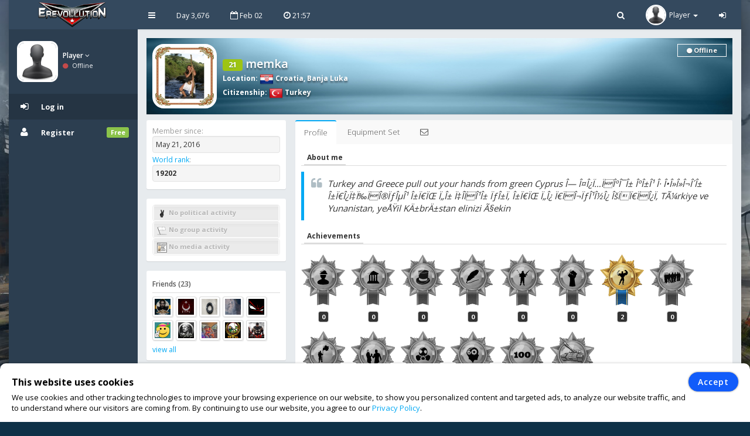

--- FILE ---
content_type: text/html; charset=UTF-8
request_url: https://www.erevollution.com/en/profile/35445
body_size: 8074
content:
<!DOCTYPE html>
<html lang="en-US" xml:lang="en-US" xmlns:fb="http://www.facebook.com/2008/fbml" xmlns:og="http://opengraphprotocol.org/schema/" xmlns="http://www.w3.org/1999/xhtml">
<head>
<meta charset="UTF-8">
<title>memka | eRevollution</title>
<meta http-equiv="X-UA-Compatible" content="IE=edge,chrome=1" />
<meta name="title" content="memka | eRevollution - Online Social Strategy Game" />
<meta name="description" content="Multiplayer strategy game that allows users to run the economy, conquer other nations, become a politician and rule a country,or liberate your country and start a resistance war." />
<meta name="keywords" content="strategy games,multiplayer games,online strategy games,free online multiplayer strategy game,gold,money,coin,free to play,game,multiplayer game,social game,mmog, eRevollution" />
<meta name="generator" content="Powered by eRevollution."/>
<meta name="robots" content="index, follow" />
<meta name="language" content="en" />
<meta name="author" content="eRevollution" />
<meta name="publisher" content="eRevollution" />
<meta name="copyright" content="eRevollution" />
<meta name="page-type" content="browser game, browsergame" />
<meta name="page-topic" content="browser game, strategy game, online game" />
<meta name="audience" content="all" />
<meta name="expires" content="never" />
<meta name="viewport" content="width=device-width, initial-scale=1.0" />
<meta itemprop="name" content="eRevollution | Online Social Strategy Game" />
<meta itemprop="description" content="Multiplayer strategy game that allows users to run the economy, conquer other nations, become a politician and rule a country,or liberate your country and start a resistance war." />
<meta itemprop="image" content="/public/img/logo.png" />
<meta property="og:title" content="memka | eRevollution" />
<meta property="og:site_name" content="eRevollution" />
<meta property="og:type" content="website" />
<meta property="og:url" content="https://www.erevollution.com/en/profile/35445" />
<meta property="og:image" content="https://www.erevollution.com/en/api/image/35445/memka" />
<meta property="og:description" content="Turkey and Greece pull out your hands from green Cyprus
Î— Î¤Î¿Ï…ÏÎºÎ¯Î± ÎºÎ±Î¹ Î· Î•Î»Î»Î¬Î´Î± Î±Ï€Î¿Ï‡Ï‰ÏÎ®ÏƒÎµÎ¹ Î±Ï€ÏŒ Ï„Î± Ï‡Î­ÏÎ¹Î± ÏƒÎ±Ï‚ Î±Ï€ÏŒ Ï„Î¿ Ï€ÏÎ¬ÏƒÎ¹Î½Î¿ ÎšÏÏ€ÏÎ¿Ï‚
TÃ¼rkiye ve Yunanistan, yeÅŸil KÄ±brÄ±stan elinizi Ã§ekin" />
<meta property="og:determiner" content="the" />
<meta property="og:locale" content="en_GB" />
<meta property="fb:app_id" content="133565423687770" />

<script type="text/javascript" src="/public/js/jquery-1.11.2.min.js"></script>
<script type="text/javascript" src="/public/js/jquery.countdown.js" defer></script>

<link rel="stylesheet" type="text/css" href="/public/css/bootstrap/bootstrap.min.css" />
<link rel="stylesheet" type="text/css" href="/public/css/libs/font-awesome.css" />
<link rel="stylesheet" type="text/css" href="/public/css/compiled/game42.css" />
<link rel="stylesheet" type="text/css" href="/public/css/app.css" />

<link type="image/x-icon" href="/public/img/favicon.png" rel="shortcut icon" />
<link rel="manifest" href="/public/manifest.json">

<link href='//fonts.googleapis.com/css?family=Open+Sans:400,600,700,300' rel='stylesheet' type='text/css'>

<!--[if lt IE 9]>
    <script src="/public/js/html5shiv.js"></script>
    <script src="/public/js/respond.min.js"></script>
<![endif]-->




</head>
<body class="pace-done boxed-layout">

<div id="vCookie" style="display: none; position: fixed;bottom: 0;left: 0;width: 100%;padding: 15px 110px 15px 20px;border-radius: 10px;border-bottom-left-radius: 0;border-bottom-right-radius: 0;box-sizing: border-box;background-color: #fff;box-shadow: 0 1px 5px rgba(0, 0, 0, 0.35);font-family: inherit;color: #000;z-index: 999997;"><div style="font-family: inherit;font-weight: bold;font-size: 16px;line-height: 34px;">This website uses cookies</div><p style="margin: 0;font-size: 13px;text-align: justify;">We use cookies and other tracking technologies to improve your browsing experience on our website, to show you personalized content and targeted ads, to analyze our website traffic, and to understand where our visitors are coming from. By continuing to use our website, you agree to our <a href="https://www.erevollution.com/en/privacy-policy">Privacy Policy</a>.</p><div style="position: absolute; top: 15px; right: 20px;"><button id="vCookieAccept" style="padding: 6px 15px;border-radius: 20px;color:#ffffff;background:#115cfa;border: 1px solid #115cfa;box-shadow: 0px 0px 3px rgba(0, 0, 0, 0.5);font-weight: 600; letter-spacing: 1px;" type="button">Accept</button></div></div><script type="text/javascript">
jQuery(document).ready(function() {

var objCookie = {};

function getLocalStorageCookie() {
    var sJSON = localStorage.getItem("eCookie");
    objCookie = JSON.parse(sJSON);
    if(typeof objCookie !== 'object' || objCookie == null){
        objCookie = {};
    }
    return objCookie;
}

function setLocalStorageCookie() {
    var sJSON = JSON.stringify(objCookie);
    localStorage.setItem("eCookie", sJSON);
}

function vCookie() {
    objCookie = getLocalStorageCookie();
    if(objCookie.hasOwnProperty('Accept') && objCookie.Accept == 1){
        jQuery("#vCookie").css("display", "none");
    }else{
        jQuery("#vCookie").css("display", "block");
    }
    console.log(objCookie);
}
vCookie();

jQuery(document).on('click', '#vCookieAccept', function(){
    objCookie = getLocalStorageCookie();
    objCookie.ID = 1;
    objCookie.Name = "Cookie";
    objCookie.Accept = 1;
    setLocalStorageCookie();
 
    vCookie();
    return false;
});

});
</script>

<script type="text/javascript">
var vSettings = {};

function getLocalStorageSettings() {
    var sJSON = localStorage.getItem("vSettings");
    vSettings = JSON.parse(sJSON);
    if(typeof vSettings !== 'object' || vSettings === null){
        vSettings = {};
    }
    return vSettings;
}

function setLocalStorageSettings() {
    var sJSON = JSON.stringify(vSettings);
    localStorage.setItem("vSettings", sJSON);
}

function vGetSettings(key) {
    vSettings = getLocalStorageSettings();
    if(vSettings.hasOwnProperty(key)){
        return vSettings[key];
    }else{
        return null;
    }
}

function vSetSettings(key, value) {
    vSettings = getLocalStorageSettings();
    vSettings[key] = value;
    setLocalStorageSettings();
}
</script>

<div id="theme-wrapper">
    <header class="navbar" id="header-navbar">
        <div class="container">
            <a id="logo" class="navbar-brand vs180" href="https://www.erevollution.com/en/index">
                                <img src="/public/img/logo.png" alt="eRevollution" class="normal-logo logo-white vs181"/>
                <img src="/public/img/logo.png" alt="eRevollution" class="normal-logo logo-black vs181"/>
                <img src="/public/img/logo.png" alt="eRevollution" class="small-logo hidden-xs hidden-sm hidden vs181"/>
            </a>
            
            <div class="clearfix">
                <button class="navbar-toggle" data-target=".navbar-ex1-collapse" data-toggle="collapse" type="button">
                    <span class="sr-only">Toggle navigation</span>
                    <span class="fa fa-bars"></span>
                </button>
		
                                <div class="nav-no-collapse navbar-left pull-left hidden-sm hidden-xs">
                    <ul class="nav navbar-nav pull-left">
                        <li><a class="btn" id="make-small-nav"><i class="fa fa-bars"></i></a></li>
                        <li><a class="btn" href="#">Day 3,676</a></li>
                        <li><a class="btn" href="#"><i class="fa fa-calendar-o"></i> Feb 02</a></li>
                        <li>
                            <a class="btn" href="#"><i class="fa fa-clock-o"></i> <span id="game-time">21:57</span></a>
                            <script type="text/javascript">
                            var serverdate = new Date('February 02, 2026 21:57:16');
                            function padlength(what){
                                var output = (what.toString().length==1)? "0"+what : what;
                                return output;
                            }
                            function displaytime(){
                                serverdate.setSeconds(serverdate.getSeconds()+60);
                                //var timestring=""+padlength(serverdate.getHours())+":"+padlength(serverdate.getMinutes())+":"+padlength(serverdate.getSeconds())+"";
                                var timestring=""+padlength(serverdate.getHours())+":"+padlength(serverdate.getMinutes())+"";
                                document.getElementById("game-time").innerHTML=" "+timestring;
                            }
                            window.onload=function(){
                                setInterval("displaytime()", 60000);
                            }
                            </script>
                        </li>
                    </ul>
                </div>
				
                <div class="nav-no-collapse pull-right" id="header-nav">
                    <ul class="nav navbar-nav pull-right">
                        <li class="mobile-search">
                            <a class="btn"><i class="fa fa-search"></i></a>			
                            <div class="drowdown-search">
                                <form role="search" action="https://www.erevollution.com/en/search" enctype="multipart/form-data" method="post">
                                    <div class="form-group">
                                        <input name="searchword" type="text" class="form-control" placeholder="Search for someone">
                                        <i class="fa fa-search nav-search-icon"></i>
                                    </div>
                                </form>
                            </div>			
                        </li>
                        <li class="dropdown profile-dropdown">
                            <a href="https://www.erevollution.com/en/login">
                                <img src="/public/upload/citizen/0.jpg" alt="" />
                                <span class="hidden-xs">Player</span> <b class="caret"></b>
                            </a>
                        </li>
			<li class="hidden-xxs"><a class="btn" href="https://www.erevollution.com/en/login"><i class="fa fa-sign-in"></i></a></li>
                    </ul>
                </div>
                            </div>
        </div>
    </header>
    
    <div id="page-wrapper" class="container">
        <div class="row">
            <div id="nav-col">
                                <section id="col-left" class="col-left-nano">
                    <div id="col-left-inner" class="col-left-nano-content">
                        <div id="user-left-box" class="clearfix hidden-sm hidden-xs dropdown profile2-dropdown">
                            <img src="/public/upload/citizen/0.jpg" alt="" />
                            <div class="user-box">
                                <span class="name">
                                    <a href="https://www.erevollution.com/en/login">Player <i class="fa fa-angle-down"></i></a>
				</span>
				<span class="status">
                                    <i class="fa fa-circle" style="color: #C34A4A;"></i> Offline				</span>
                            </div>
			</div>
			<div class="collapse navbar-collapse navbar-ex1-collapse" id="sidebar-nav">	
                            <ul class="nav nav-pills nav-stacked">
				<li class="nav-header nav-header-first hidden-sm hidden-xs"></li>
				<li class="active"><a href="https://www.erevollution.com/en/login"><i class="fa fa-sign-in"></i><span>Log in</span></a></li>
				<li><a href="https://www.erevollution.com/en/register/1"><i class="fa fa-user"></i><span>Register</span><span class="label label-success pull-right">Free</span></a></li>
                            </ul>
			</div>
                    </div>
		</section>
                		<div id="nav-col-submenu"></div>
                                
            </div>
            <div id="content-wrapper"><div class="row"><div class="col-lg-12" style="min-height: 1200px;"><div class="vsAlert">
<div class="vs327" style="background-image: url('/public/upload/citizen-cover/0.jpg');">
<a href="https://www.erevollution.com/en/profile/35445"><img class="vs327-1" src="/public/upload/citizen/35445.jpg" width="100" height="100" alt=""></a>
<h4 class="vs327-2 vs194"><span class="label label-success vs623" data-toggle="tooltip" data-html="true" data-placement="top" data-original-title="Experience Level">21</span> memka</h4>
<div class="vs327-3 vs194">
    <strong>Location</strong>: <a class="vs192" href="https://www.erevollution.com/en/country/society/16/Croatia"><img class="vs106" src="/public/game/flags/shiny/24/Croatia.png" width="24" height="24" alt=""> Croatia</a>, <a class="vs192" href="https://www.erevollution.com/en/country/region/16/Croatia/46/Banja-Luka">Banja Luka</a><br><strong>Citizenship</strong>: <a class="vs192" href="https://www.erevollution.com/en/country/society/68/Turkey"><img class="vs106" src="/public/game/flags/shiny/24/Turkey.png" width="24" height="24" alt=""> Turkey</a><div class="vs327-4 vs623-4"><span class="vs328 vs623-1"><i class="fa fa-circle vs623-3"></i> Offline</span></div></div>
</div>
<div class="row">
    <div class="col-lg-12" style="min-height: 1200px;">
    <div class="row ng-scope" id="user-profile">
        <div class="col-lg-3 col-md-4 col-sm-4">
                        <div class="main-box clearfix vs623-6">
                <ul class="fa-ul" style="margin: 0;">
                    <li class="vs156"><span class="vs157">Member since:</span><div class="vs623-12"> May 21, 2016</div></li>
                    <li class="vs156"><span class="vs157"><a href="https://www.erevollution.com/en/rankings/0/1/1">World rank</a>:</span><div class="vs623-12"><strong>19202</strong></div></li>
                </ul>
            </div>
            <div class="main-box clearfix vs623-6">
                <ul class="fa-ul" style="margin: 0;">
                    <li class="vs158 vs194"><h4 class="vs159 vs161"><img class="vs160" src="/public/game/icons/no_political_activity.png" alt=""> No political activity</h4></li><li class="vs158 vs194"><h4 class="vs159 vs161"><img class="vs160" src="/public/game/icons/no_mu.png" alt=""> No group activity</h4></li><li class="vs158 vs194"><h4 class="vs159 vs161"><img class="vs160" src="/public/game/icons/no_media_activity.png" alt=""> No media activity</h4></li>                </ul>
            </div>
            <div class="main-box clearfix vs623-6">
                <h5 class="vs623-7">Friends (23)</h5>
                <a href="https://www.erevollution.com/en/profile/9664"><img class="vs623-8" src="/public/upload/citizen/9664.jpg" alt=""></a><a href="https://www.erevollution.com/en/profile/9444"><img class="vs623-8" src="/public/upload/citizen/9444.jpg" alt=""></a><a href="https://www.erevollution.com/en/profile/6019"><img class="vs623-8" src="/public/upload/citizen/6019.jpg" alt=""></a><a href="https://www.erevollution.com/en/profile/824"><img class="vs623-8" src="/public/upload/citizen/824.jpg" alt=""></a><a href="https://www.erevollution.com/en/profile/8024"><img class="vs623-8" src="/public/upload/citizen/8024.jpg" alt=""></a><a href="https://www.erevollution.com/en/profile/4843"><img class="vs623-8" src="/public/upload/citizen/4843.jpg" alt=""></a><a href="https://www.erevollution.com/en/profile/7026"><img class="vs623-8" src="/public/upload/citizen/7026.jpg" alt=""></a><a href="https://www.erevollution.com/en/profile/2210"><img class="vs623-8" src="/public/upload/citizen/2210.jpg" alt=""></a><a href="https://www.erevollution.com/en/profile/1226"><img class="vs623-8" src="/public/upload/citizen/1226.jpg" alt=""></a><a href="https://www.erevollution.com/en/profile/6272"><img class="vs623-8" src="/public/upload/citizen/6272.jpg" alt=""></a>                <div class="clearfix"></div>
                <a class="vs623-9" href="javascript:;" data-toggle="modal" data-target="#friends">view all</a>
            </div>
            
    <div id="friends" class="modal fade" tabindex="-1" role="dialog" style="background: rgba(0, 0, 0, 0.6);">
        <div class="modal-dialog" style="margin-top: 65px;">
            <div class="modal-content">
                <div class="modal-header vs602 vs602-3 ">
                    <button class="close vs602-1" type="button" aria-label="Close" data-dismiss="modal"><span aria-hidden="true">×</span></button>
                    <h4 class="modal-title">Friends (23)</h4>
                    
                </div>
                
                <div class="modal-body vs602-4 clearfix "><div class="vs602-8"><div class="vs602-9"><div class="alert alert-info"><i class="fa fa-info-circle fa-fw fa-lg"></i> The citizens you have invited bring you a 10% bonus from all the Gold they get from game - achievements, level ups or Gold and Coin purchases!</div><ul class="widget-users row"><li class="col-md-4" style="height: 82px;"><a class="pull-left" href="https://www.erevollution.com/en/profile/9664"><img class="vs623-10" src="/public/upload/citizen/9664.jpg" width="50" height="50" style="height: 50px !important;" alt=""></a><div class="vs623-11"><a href="https://www.erevollution.com/en/profile/9664">Baba Voss</a><br> <a href="https://www.erevollution.com/en/messages/compose/9664"><img src="/public/game/icons/send_message.gif" width="20" height="15"></a></div></li><li class="col-md-4" style="height: 82px;"><a class="pull-left" href="https://www.erevollution.com/en/profile/9444"><img class="vs623-10" src="/public/upload/citizen/9444.jpg" width="50" height="50" style="height: 50px !important;" alt=""></a><div class="vs623-11"><a href="https://www.erevollution.com/en/profile/9444">MoRiNKuShi</a><br> <a href="https://www.erevollution.com/en/messages/compose/9444"><img src="/public/game/icons/send_message.gif" width="20" height="15"></a></div></li><li class="col-md-4" style="height: 82px;"><a class="pull-left" href="https://www.erevollution.com/en/profile/6019"><img class="vs623-10" src="/public/upload/citizen/6019.jpg" width="50" height="50" style="height: 50px !important;" alt=""></a><div class="vs623-11"><a href="https://www.erevollution.com/en/profile/6019">F16 Fighter</a><br> <a href="https://www.erevollution.com/en/messages/compose/6019"><img src="/public/game/icons/send_message.gif" width="20" height="15"></a></div></li><li class="col-md-4" style="height: 82px;"><a class="pull-left" href="https://www.erevollution.com/en/profile/824"><img class="vs623-10" src="/public/upload/citizen/824.jpg" width="50" height="50" style="height: 50px !important;" alt=""></a><div class="vs623-11"><a href="https://www.erevollution.com/en/profile/824">NicKs GEon</a><br> <a href="https://www.erevollution.com/en/messages/compose/824"><img src="/public/game/icons/send_message.gif" width="20" height="15"></a></div></li><li class="col-md-4" style="height: 82px;"><a class="pull-left" href="https://www.erevollution.com/en/profile/8024"><img class="vs623-10" src="/public/upload/citizen/8024.jpg" width="50" height="50" style="height: 50px !important;" alt=""></a><div class="vs623-11"><a href="https://www.erevollution.com/en/profile/8024">MlraclE</a><br> <a href="https://www.erevollution.com/en/messages/compose/8024"><img src="/public/game/icons/send_message.gif" width="20" height="15"></a></div></li><li class="col-md-4" style="height: 82px;"><a class="pull-left" href="https://www.erevollution.com/en/profile/4843"><img class="vs623-10" src="/public/upload/citizen/4843.jpg" width="50" height="50" style="height: 50px !important;" alt=""></a><div class="vs623-11"><a href="https://www.erevollution.com/en/profile/4843">gerusan</a><br> <a href="https://www.erevollution.com/en/messages/compose/4843"><img src="/public/game/icons/send_message.gif" width="20" height="15"></a></div></li><li class="col-md-4" style="height: 82px;"><a class="pull-left" href="https://www.erevollution.com/en/profile/7026"><img class="vs623-10" src="/public/upload/citizen/7026.jpg" width="50" height="50" style="height: 50px !important;" alt=""></a><div class="vs623-11"><a href="https://www.erevollution.com/en/profile/7026">Hanibal</a><br> <a href="https://www.erevollution.com/en/messages/compose/7026"><img src="/public/game/icons/send_message.gif" width="20" height="15"></a></div></li><li class="col-md-4" style="height: 82px;"><a class="pull-left" href="https://www.erevollution.com/en/profile/2210"><img class="vs623-10" src="/public/upload/citizen/2210.jpg" width="50" height="50" style="height: 50px !important;" alt=""></a><div class="vs623-11"><a href="https://www.erevollution.com/en/profile/2210">Macedonian lion</a><br> <a href="https://www.erevollution.com/en/messages/compose/2210"><img src="/public/game/icons/send_message.gif" width="20" height="15"></a></div></li><li class="col-md-4" style="height: 82px;"><a class="pull-left" href="https://www.erevollution.com/en/profile/1226"><img class="vs623-10" src="/public/upload/citizen/1226.jpg" width="50" height="50" style="height: 50px !important;" alt=""></a><div class="vs623-11"><a href="https://www.erevollution.com/en/profile/1226">Dante</a><br> <a href="https://www.erevollution.com/en/messages/compose/1226"><img src="/public/game/icons/send_message.gif" width="20" height="15"></a></div></li><li class="col-md-4" style="height: 82px;"><a class="pull-left" href="https://www.erevollution.com/en/profile/6272"><img class="vs623-10" src="/public/upload/citizen/6272.jpg" width="50" height="50" style="height: 50px !important;" alt=""></a><div class="vs623-11"><a href="https://www.erevollution.com/en/profile/6272">Qurcader</a><br> <a href="https://www.erevollution.com/en/messages/compose/6272"><img src="/public/game/icons/send_message.gif" width="20" height="15"></a></div></li><li class="col-md-4" style="height: 82px;"><a class="pull-left" href="https://www.erevollution.com/en/profile/16895"><img class="vs623-10" src="/public/upload/citizen/16895.jpg" width="50" height="50" style="height: 50px !important;" alt=""></a><div class="vs623-11"><a href="https://www.erevollution.com/en/profile/16895">Death Angel Azriel</a><br> <a href="https://www.erevollution.com/en/messages/compose/16895"><img src="/public/game/icons/send_message.gif" width="20" height="15"></a></div></li><li class="col-md-4" style="height: 82px;"><a class="pull-left" href="https://www.erevollution.com/en/profile/59913"><img class="vs623-10" src="/public/upload/citizen/59913.jpg" width="50" height="50" style="height: 50px !important;" alt=""></a><div class="vs623-11"><a href="https://www.erevollution.com/en/profile/59913">Riyan BG</a><br> <a href="https://www.erevollution.com/en/messages/compose/59913"><img src="/public/game/icons/send_message.gif" width="20" height="15"></a></div></li><li class="col-md-4" style="height: 82px;"><a class="pull-left" href="https://www.erevollution.com/en/profile/42459"><img class="vs623-10" src="/public/upload/citizen/42459.jpg" width="50" height="50" style="height: 50px !important;" alt=""></a><div class="vs623-11"><a href="https://www.erevollution.com/en/profile/42459">Romeo of AJ</a><br> <a href="https://www.erevollution.com/en/messages/compose/42459"><img src="/public/game/icons/send_message.gif" width="20" height="15"></a></div></li><li class="col-md-4" style="height: 82px;"><a class="pull-left" href="https://www.erevollution.com/en/profile/68736"><img class="vs623-10" src="/public/upload/citizen/68736.jpg" width="50" height="50" style="height: 50px !important;" alt=""></a><div class="vs623-11"><a href="https://www.erevollution.com/en/profile/68736">Hassan9170</a><br> <a href="https://www.erevollution.com/en/messages/compose/68736"><img src="/public/game/icons/send_message.gif" width="20" height="15"></a></div></li><li class="col-md-4" style="height: 82px;"><a class="pull-left" href="https://www.erevollution.com/en/profile/17980"><img class="vs623-10" src="/public/upload/citizen/17980.jpg" width="50" height="50" style="height: 50px !important;" alt=""></a><div class="vs623-11"><a href="https://www.erevollution.com/en/profile/17980">knightclown</a><br> <a href="https://www.erevollution.com/en/messages/compose/17980"><img src="/public/game/icons/send_message.gif" width="20" height="15"></a></div></li><li class="col-md-4" style="height: 82px;"><a class="pull-left" href="https://www.erevollution.com/en/profile/6051"><img class="vs623-10" src="/public/upload/citizen/6051.jpg" width="50" height="50" style="height: 50px !important;" alt=""></a><div class="vs623-11"><a href="https://www.erevollution.com/en/profile/6051">asti</a><br> <a href="https://www.erevollution.com/en/messages/compose/6051"><img src="/public/game/icons/send_message.gif" width="20" height="15"></a></div></li><li class="col-md-4" style="height: 82px;"><a class="pull-left" href="https://www.erevollution.com/en/profile/13140"><img class="vs623-10" src="/public/upload/citizen/13140.jpg" width="50" height="50" style="height: 50px !important;" alt=""></a><div class="vs623-11"><a href="https://www.erevollution.com/en/profile/13140">HeeHoo</a><br> <a href="https://www.erevollution.com/en/messages/compose/13140"><img src="/public/game/icons/send_message.gif" width="20" height="15"></a></div></li><li class="col-md-4" style="height: 82px;"><a class="pull-left" href="https://www.erevollution.com/en/profile/7480"><img class="vs623-10" src="/public/upload/citizen/7480.jpg" width="50" height="50" style="height: 50px !important;" alt=""></a><div class="vs623-11"><a href="https://www.erevollution.com/en/profile/7480">inteI</a><br> <a href="https://www.erevollution.com/en/messages/compose/7480"><img src="/public/game/icons/send_message.gif" width="20" height="15"></a></div></li><li class="col-md-4" style="height: 82px;"><a class="pull-left" href="https://www.erevollution.com/en/profile/25948"><img class="vs623-10" src="/public/upload/citizen/25948.jpg" width="50" height="50" style="height: 50px !important;" alt=""></a><div class="vs623-11"><a href="https://www.erevollution.com/en/profile/25948">ZE BUNDA</a><br> <a href="https://www.erevollution.com/en/messages/compose/25948"><img src="/public/game/icons/send_message.gif" width="20" height="15"></a></div></li><li class="col-md-4" style="height: 82px;"><a class="pull-left" href="https://www.erevollution.com/en/profile/4412"><img class="vs623-10" src="/public/upload/citizen/4412.jpg" width="50" height="50" style="height: 50px !important;" alt=""></a><div class="vs623-11"><a href="https://www.erevollution.com/en/profile/4412">Sultan Haydar Bas</a><br> <a href="https://www.erevollution.com/en/messages/compose/4412"><img src="/public/game/icons/send_message.gif" width="20" height="15"></a></div></li><li class="col-md-4" style="height: 82px;"><a class="pull-left" href="https://www.erevollution.com/en/profile/65220"><img class="vs623-10" src="/public/upload/citizen/65220.jpg" width="50" height="50" style="height: 50px !important;" alt=""></a><div class="vs623-11"><a href="https://www.erevollution.com/en/profile/65220">Dayakz</a><br> <a href="https://www.erevollution.com/en/messages/compose/65220"><img src="/public/game/icons/send_message.gif" width="20" height="15"></a></div></li><li class="col-md-4" style="height: 82px;"><a class="pull-left" href="https://www.erevollution.com/en/profile/67814"><img class="vs623-10" src="/public/upload/citizen/67814.jpg" width="50" height="50" style="height: 50px !important;" alt=""></a><div class="vs623-11"><a href="https://www.erevollution.com/en/profile/67814">qeesha</a><br> <a href="https://www.erevollution.com/en/messages/compose/67814"><img src="/public/game/icons/send_message.gif" width="20" height="15"></a></div></li><li class="col-md-4" style="height: 82px;"><a class="pull-left" href="https://www.erevollution.com/en/profile/64134"><img class="vs623-10" src="/public/upload/citizen/64134.jpg" width="50" height="50" style="height: 50px !important;" alt=""></a><div class="vs623-11"><a href="https://www.erevollution.com/en/profile/64134">Zickler</a><br> <a href="https://www.erevollution.com/en/messages/compose/64134"><img src="/public/game/icons/send_message.gif" width="20" height="15"></a></div></li></ul></div></div></div>
                
                
            </div>
        </div>
    </div>
                        </div>
        <div class="col-lg-9 col-md-8 col-sm-8">
            <div class="main-box clearfix">
                <div class="tabs-wrapper profile-tabs">
                    <ul class="nav nav-tabs">
                        <li class="vs623-14 active"><a href="#tab-1" data-target="#tab-1" data-toggle="tab">Profile</a></li>
                        <li class="vs623-14"><a href="javascript:;" data-toggle="modal" data-target="#equipment">Equipment Set</a></li>
                        <li class="vs623-14" data-toggle="tooltip" data-html="true" data-placement="top" data-original-title="Send message"><a href="https://www.erevollution.com/en/messages/compose/35445"><i class="fa fa-envelope-o"></i></a></li>
                    </ul>
                    <div class="tab-content">
                        <div class="tab-pane fade in active" id="tab-1">
                                                        <h3 class="vs623-15"><span>About me</span></h3>
                            <blockquote><p class="vs327-9">Turkey and Greece pull out your hands from green Cyprus
Î— Î¤Î¿Ï…ÏÎºÎ¯Î± ÎºÎ±Î¹ Î· Î•Î»Î»Î¬Î´Î± Î±Ï€Î¿Ï‡Ï‰ÏÎ®ÏƒÎµÎ¹ Î±Ï€ÏŒ Ï„Î± Ï‡Î­ÏÎ¹Î± ÏƒÎ±Ï‚ Î±Ï€ÏŒ Ï„Î¿ Ï€ÏÎ¬ÏƒÎ¹Î½Î¿ ÎšÏÏ€ÏÎ¿Ï‚
TÃ¼rkiye ve Yunanistan, yeÅŸil KÄ±brÄ±stan elinizi Ã§ekin</p></blockquote>
                                                        <h3 class="vs623-15"><span>Achievements</span></h3>
                            <div class="vs163"><img src="/public/game/achievements/achievement_2_off.png" width="51" height="71" alt="" data-container="body" data-toggle="popover" data-placement="top" title="Hard Worker" data-content="Worked for 30 days."><div class="vs163-1">0</div></div><div class="vs163"><img src="/public/game/achievements/achievement_3_off.png" width="51" height="71" alt="" data-container="body" data-toggle="popover" data-placement="top" title="Congress Member" data-content="Become a congress member by winning on elections."><div class="vs163-1">0</div></div><div class="vs163"><img src="/public/game/achievements/achievement_4_off.png" width="51" height="71" alt="" data-container="body" data-toggle="popover" data-placement="top" title="Country President" data-content="Become a country president by winning on elections."><div class="vs163-1">0</div></div><div class="vs163"><img src="/public/game/achievements/achievement_5_off.png" width="51" height="71" alt="" data-container="body" data-toggle="popover" data-placement="top" title="Media Mogul" data-content="Reach 100 subscribers on your newspaper."><div class="vs163-1">0</div></div><div class="vs163"><img src="/public/game/achievements/achievement_6_off.png" width="51" height="71" alt="" data-container="body" data-toggle="popover" data-placement="top" title="Battle Hero" data-content="Inflict the highest damage on your side in a battle."><div class="vs163-1">0</div></div><div class="vs163"><img src="/public/game/achievements/achievement_8_off.png" width="51" height="71" alt="" data-container="body" data-toggle="popover" data-placement="top" title="Resistance Hero" data-content="Start a resistance war and liberate a region."><div class="vs163-1">0</div></div><div class="vs163"><img src="/public/game/achievements/achievement_9_on.png" width="51" height="71" alt="" data-container="body" data-toggle="popover" data-placement="top" title="Super Soldier" data-content="Gain 250 strength points."><div class="vs163-1">2</div></div><div class="vs163"><img src="/public/game/achievements/achievement_10_off.png" width="51" height="71" alt="" data-container="body" data-toggle="popover" data-placement="top" title="Society Builder" data-content="Invite a friend to the game and help them reach level 20."><div class="vs163-1">0</div></div><div class="vs163"><img src="/public/game/achievements/achievement_13_off.png" width="51" height="71" alt="" data-container="body" data-toggle="popover" data-placement="top" title="True Patriot" data-content="Fought for the country of citizenship. Inflict damage for the citizenship country. You can view the current progress in the True Patriot section below."><div class="vs163-1">0</div></div><div class="vs163"><img src="/public/game/achievements/achievement_14_off.png" width="51" height="71" alt="" data-container="body" data-toggle="popover" data-placement="top" title="True Ally" data-content="Fought for the allied countries. Inflicted damage for your allies. You can view the current progress in the True Ally section bellow."><div class="vs163-1">0</div></div><div class="vs163"><img src="/public/game/achievements/achievement_18_off.png" width="51" height="71" alt="" data-container="body" data-toggle="popover" data-placement="top" title="True Revolutionary" data-content="Fought in a resistance war not involving his country. Inflict damage in Resistance Wars all around the world. You can view the current progress in True Revolutionary section below."><div class="vs163-1">0</div></div><div class="vs163"><img src="/public/game/achievements/achievement_19_off.png" width="51" height="71" alt="" data-container="body" data-toggle="popover" data-placement="top" title="Super Officier" data-content="Gain 250 intelligence points."><div class="vs163-1">0</div></div><div class="vs163"><img src="/public/game/achievements/achievement_25_off.png" width="51" height="71" alt="" data-container="body" data-toggle="popover" data-placement="top" title="God of War" data-content="Awarded for reaching experience level 100 and completing mission."><div class="vs163-1">0</div></div><div class="vs163"><img src="/public/game/achievements/achievement_39_off.png" width="51" height="71" alt="" data-container="body" data-toggle="popover" data-placement="top" title="Epic Hero" data-content="Inflict the highest damage in a epic battle."><div class="vs163-1">0</div></div>                            <script type="text/javascript">
                            jQuery(function () {
                                jQuery('[data-toggle="popover"]').popover({ trigger: "hover" });
                            })
                            </script>
                            <h3 class="vs623-15" style="margin-top: 15px;"><span>Military Attributes</span></h3>
                            <div class="vs164">
                                <span class="vs164-1">Strength</span>
                                <img class="" src="/public/game/icons/big_strength.png" width="31" height="31" alt="">
                                <span class="vs164-2">653.00</span>
                            </div>
                            <div class="vs164-3">
                                                                <span class="vs164-4">Military Rank</span>
                                <img class="vs164-5" src="/public/game/ranks/44.png" width="50" height="50" alt="">
                                <span class="vs164-6">Officer**</span>
                                <span class="vs164-7">
                                    <span class="vs164-8">
                                        <span class="vs164-9" style="width: 44.93%;"></span>
                                    </span>
                                    <span class="vs164-10">2,014,292 / 2,185,000</span>
                                </span>
                            </div>
                            <div class="vs164-3 vs164-11">
                                                                <span class="vs164-4 vs164-12">Experience Level</span>
                                <span class="vs164-6 vs164-13">21</span>
                                <span class="vs164-7">
                                    <span class="vs164-8">
                                        <span class="vs164-9" style="width: 69.00%;"></span>
                                    </span>
                                    <span class="vs164-10">1,345 / 1,500</span>
                                </span>
                            </div>
                            <div class="vs164">
                                <span class="vs164-1">Intelligence</span>
                                <img class="" src="/public/game/icons/big_intelligence.png" width="31" height="31" alt="">
                                <span class="vs164-2">21.00</span>
                            </div>
                            <div class="vs164-3">
                                                                <span class="vs164-4">Navy Rank</span>
                                <img class="vs164-5" src="/public/game/ranks2/20.png" width="50" height="50" alt="">
                                <span class="vs164-6">Petty Officer First Class *</span>
                                <span class="vs164-7">
                                    <span class="vs164-8"><span class="vs164-9" style="width: 67.30%;"></span></span>
                                    <span class="vs164-10">11,019 / 12,000</span>
                                </span>
                            </div>
                                                        <h3 class="vs623-15" style="margin-top: 15px;clear: both;"><span>True Patriot</span></h3>
                            <div class="vs165">
                                <strong class="vs165-1">Damage</strong>
                                <h4 class="vs165-2">14,394 <small>for</small> <img src="/public/game/flags/shiny/32/Turkey.png" width="24" height="24" alt="" title="Turkey"></h4>
                                <div class="vs165-3">
                                    <small class="vs165-4">Progress:</small>
                                    <div class="progress"><div class="progress-bar progress-bar-danger" role="progressbar" aria-valuenow="80" aria-valuemin="0" aria-valuemax="100" style="width: 28.79%"></div></div>
                                    <small class="vs165-5"><strong>14,394 / 50,000</strong></small>
                                </div>
                            </div>
                            <h3 class="vs623-15" style="margin-top: 15px;clear: both;"><span>True Ally</span></h3>
                            <div class="vs165">
                                <strong class="vs165-1">Damage</strong>
                                <h4 class="vs165-2">21,175</h4>
                                <div class="vs165-3">
                                    <small class="vs165-4">Progress:</small>
                                    <div class="progress"><div class="progress-bar progress-bar-danger" role="progressbar" aria-valuenow="80" aria-valuemin="0" aria-valuemax="100" style="width: 42.35%"></div></div>
                                    <small class="vs165-5"><strong>21,175 / 50,000</strong></small>
                                </div>
                            </div>
                            <h3 class="vs623-15" style="margin-top: 15px;clear: both;"><span>True Revolutionary</span></h3>
                            <div class="vs165">
                                <strong class="vs165-1">Damage</strong>
                                <h4 class="vs165-2">2,902,926</h4>
                                <div class="vs165-3">
                                    <small class="vs165-4">Progress:</small>
                                    <div class="progress"><div class="progress-bar progress-bar-danger" role="progressbar" aria-valuenow="80" aria-valuemin="0" aria-valuemax="100" style="width: 5805.85%"></div></div>
                                    <small class="vs165-5"><strong>2,902,926 / 50,000</strong></small>
                                </div>
                            </div>
                                                                                    <script type="text/javascript">
                            jQuery(function () {
                                jQuery('[data-toggle="popover"]').popover({ trigger: "hover" });
                            })
                            </script>
                        </div>                        
                    </div>
                </div>
            </div>
                    </div>
    </div>


<div id="equipment" class="modal fade" tabindex="-1" role="dialog" style="background: rgba(0, 0, 0, 0.4); z-index: 1090;display: none;">
    <div class="modal-dialog" style="margin-top: 65px;width: 305px;">
        <div class="modal-content vs601">
            <div class="vs601-1"><div class="vs601-2"><span id="eTitle">Equipment Set</span></div></div>
            <div class="vs601-3"><button class="close vs601-4" aria-label="Close" data-dismiss="modal" type="button"><span aria-hidden="true">×</span></button></div>
            <div class="vs601-5">
                <div class="vs601-6">
                    <div class="vs601-7"></div>
                    <div class="vs601-8-1 vs601-10" data-toggle="tooltip" data-html="true" data-placement="top" data-original-title="Jacket"><div class="vs601-9"><div id="eSet-1"></div><div class="vs601-9-1"></div><div class="vs601-9-2"></div></div></div>
                    <div class="vs601-8-2 vs601-10" data-toggle="tooltip" data-html="true" data-placement="top" data-original-title="Pants"><div class="vs601-9"><div id="eSet-2"></div><div class="vs601-9-1"></div><div class="vs601-9-2"></div></div></div>
                    <div class="vs601-8-3 vs601-10" data-toggle="tooltip" data-html="true" data-placement="top" data-original-title="Shoes"><div class="vs601-9"><div id="eSet-3"></div><div class="vs601-9-1"></div><div class="vs601-9-2"></div></div></div>
                    <div class="vs601-8-41 vs601-10" data-toggle="tooltip" data-html="true" data-placement="top" data-original-title="Gloves"><div class="vs601-9"><div id="eSet-4"></div><div class="vs601-9-1"></div><div class="vs601-9-2"></div></div></div>
                    <div class="vs601-8-42 vs601-10" data-toggle="tooltip" data-html="true" data-placement="top" data-original-title="Gloves"><div class="vs601-9"><div id="eSet-44"></div><div class="vs601-9-1"></div><div class="vs601-9-2"></div></div></div>
                    <div class="vs601-8-5 vs601-10" data-toggle="tooltip" data-html="true" data-placement="top" data-original-title="Headgear"><div class="vs601-9"><div id="eSet-5"></div><div class="vs601-9-1"></div><div class="vs601-9-2"></div></div></div>
                    <div id="ePlus" class="vs601-23"><i class="fa fa-plus"></i></div>
                </div>
            </div>
        </div>
    </div>
</div>
<script type="text/javascript">
jQuery(document).ready(function(){
var plus = 1;
jQuery(document).on("click", '#ePlus', function() {
    if(plus==1){
        jQuery(".ePlus").css("display", "none");
        jQuery("#ePlus").empty();
        jQuery("#ePlus").append("<i class=\"fa fa-minus\"></i>");
        plus = 0;
    }else{
        jQuery(".ePlus").removeAttr( 'style' );
        jQuery("#ePlus").empty();
        jQuery("#ePlus").append("<i class=\"fa fa-plus\"></i>");
        plus = 1;
    }
});
});
</script>


    </div>
</div>


</div></div></div>
<footer id="footer-bar" class="row" style="height: auto;line-height: 24px;">           
    <p id="footer-copyright" class="col-xs-12">
        <a href="https://www.erevollution.com/en/tickets/inbox/1">Support</a> &nbsp; | &nbsp;
        <a style="display: none;" href="https://www.erevollution.com/en/latest-updates">Latest Updates</a>
        <a href="https://www.erevollution.com/en/rules">Rules</a> &nbsp; | &nbsp;
        <a href="https://www.erevollution.com/en/tos">Terms of Service</a> &nbsp; | &nbsp;
        <a href="https://www.erevollution.com/en/privacy-policy">Privacy</a> &nbsp; | &nbsp;
        <a href="mailto:erevollutiongame@gmail.com">Contact</a>
            </p>
    <p id="footer-copyright" class="col-xs-12">
        Follow us: &nbsp;
        <a href="https://www.facebook.com/eRevollution" target="_blank"><img src="/public/img/facebook_icon.png" alt=""> Facebook</a> &nbsp;
        <a href="https://www.youtube.com/channel/UCn_fOhTEJs2fzHLFRA8TAXg" target="_blank"><img src="/public/img/youtube_icon.png" alt=""> Youtube</a> &nbsp;
        <a href="https://discord.gg/gK6bW6f" target="_blank"><img src="/public/img/discord_icon.png" alt=""> Discord</a> &nbsp;
    </p>
    <p id="footer-copyright" class="col-xs-12">Copyright © 2016-2026&nbsp;eRevollution</p>
</footer>

            </div>
        </div>
    </div>
</div>

<script src="/public/js/bootstrap.js"></script>
<script src="/public/js/app.js"></script>
<script>
$(document).ready(function() {
    gameHotkeys('https://www.erevollution.com/en', '0');
});
</script>


<script>
window.addEventListener('load', () => {
    registerSW();
});

async function registerSW() {
    if ('serviceWorker' in navigator) {
        try {
            await navigator.serviceWorker.register('/public/serviceworker.js');
        } catch (e) {
            console.log('Service Worker registration failed.');
        }
    }
}
</script>

<script>
if(window.history.replaceState) {
    window.history.replaceState(null, null, window.location.href);
}
</script>

</body>
</html>

--- FILE ---
content_type: text/css
request_url: https://www.erevollution.com/public/css/app.css
body_size: 6471
content:
/* css/libs/nanoscroller.css */
.nano{position:relative;width:100%;height:100%;overflow:hidden}.nano > .nano-content{position:absolute;overflow:scroll;overflow-x:hidden;top:0;right:0;bottom:0;left:0}.nano > .nano-content:focus{outline:thin dotted}.nano > .nano-content::-webkit-scrollbar{display:none}.has-scrollbar > .nano-content::-webkit-scrollbar{display:block}.nano > .nano-pane{background:rgba(0,0,0,.1);position:absolute;width:7px;right:0;top:0;bottom:0;visibility:hidden\9;opacity:.01;-webkit-transition:.2s;-moz-transition:.2s;-o-transition:.2s;transition:.2s;-moz-border-radius:7px;-webkit-border-radius:7px;border-radius:7px}.nano > .nano-pane > .nano-slider{background:#444;background:rgba(0,0,0,.5);position:relative;margin:0 1px;-moz-border-radius:7px;-webkit-border-radius:7px;border-radius:7px}.nano:hover > .nano-pane,.nano-pane.active,.nano-pane.flashed{visibility:visible\9;opacity:.99}@media (min-width: 992px){.fixed-leftmenu .col-left-nano{position:relative;width:100%;height:100%;overflow:hidden}.fixed-leftmenu .col-left-nano > .col-left-nano-content{position:absolute;overflow:scroll;overflow-x:hidden;top:0;right:0;bottom:0;left:0}.fixed-leftmenu .col-left-nano > .col-left-nano-content:focus{outline:thin dotted}.fixed-leftmenu .col-left-nano > .col-left-nano-content::-webkit-scrollbar{display:none}.fixed-leftmenu .has-scrollbar > .col-left-nano-content::-webkit-scrollbar{display:block}.fixed-leftmenu .col-left-nano > .nano-pane{background:rgba(0,0,0,.1);position:absolute;width:7px;right:0;top:0;bottom:0;visibility:hidden\9;opacity:.01;-webkit-transition:.2s;-moz-transition:.2s;-o-transition:.2s;transition:.2s;-moz-border-radius:7px;-webkit-border-radius:7px;border-radius:7px}.fixed-leftmenu .col-left-nano > .nano-pane > .nano-slider{background:#444;background:rgba(0,0,0,.5);position:relative;margin:0 1px;-moz-border-radius:7px;-webkit-border-radius:7px;border-radius:7px}.fixed-leftmenu .col-left-:hover > .nano-pane,.nano-pane.active,.nano-pane.flashed{visibility:visible\9;opacity:.99}#email-navigation.email-nav-nano,#email-content.email-content-nano,#email-detail.email-detail-nano,#email-new.email-new-nano{height:100%;overflow:hidden}#email-navigation.email-nav-nano > .email-nav-nano-content,#email-content.email-content-nano > .email-content-nano-content,#email-detail.email-detail-nano > .email-detail-nano-content,#email-new.email-new-nano > .email-new-nano-content{position:absolute;overflow:scroll;overflow-x:hidden;top:0;right:0;bottom:0;left:0}.rtl #email-navigation.email-nav-nano > .email-nav-nano-content,.rtl #email-content.email-content-nano > .email-content-nano-content,.rtl #email-detail.email-detail-nano > .email-detail-nano-content,.rtl #email-new.email-new-nano > .email-new-nano-content{left:-14px;padding-left:14px;right:0!important;padding-right:0!important}#email-navigation.email-nav-nano > .email-nav-nano-content:focus,#email-content.email-content-nano > .email-content-nano-content:focus,#email-detail.email-detail-nano > .email-detail-nano-content:focus,#email-new.email-new-nano > .email-new-nano-content:focus{outline:thin dotted}#email-navigation.email-nav-nano > .email-nav-nano-content::-webkit-scrollbar,#email-content.email-content-nano > .email-content-nano-content::-webkit-scrollbar,#email-detail.email-detail-nano > .email-detail-nano-content::-webkit-scrollbar,#email-new.email-new-nano > .email-new-nano-content::-webkit-scrollbar{display:none}#email-navigation.has-scrollbar > .email-nav-nano-content::-webkit-scrollbar,#email-content.has-scrollbar > .email-content-nano-content::-webkit-scrollbar,#email-detail.has-scrollbar > .email-detail-nano-content::-webkit-scrollbar,#email-new.has-scrollbar > .email-new-nano-content::-webkit-scrollbar{display:block}#email-navigation.email-nav-nano > .nano-pane,#email-content.email-content-nano > .nano-pane,#email-detail.email-detail-nano > .nano-pane,#email-new.email-new-nano > .nano-pane{background:rgba(0,0,0,.1);position:absolute;width:7px;right:0;top:0;bottom:0;visibility:hidden\9;opacity:.01;-webkit-transition:.2s;-moz-transition:.2s;-o-transition:.2s;transition:.2s;-moz-border-radius:7px;-webkit-border-radius:7px;border-radius:7px}.rtl #email-navigation.email-nav-nano > .nano-pane,.rtl #email-content.email-content-nano > .nano-pane,.rtl #email-detail.email-detail-nano > .nano-pane,.rtl #email-new.email-new-nano > .nano-pane{left:0;right:auto}#email-navigation.email-nav-nano > .nano-pane > .nano-slider,#email-content.email-content-nano > .nano-pane > .nano-slider,#email-detail.email-detail-nano > .nano-pane > .nano-slider,#email-new.email-new-nano > .nano-pane > .nano-slider{background:#444;background:rgba(0,0,0,.5);position:relative;margin:0 1px;-moz-border-radius:7px;-webkit-border-radius:7px;border-radius:7px}#email-navigation.email-nav-nano:hover > .nano-pane,#email-navigation .nano-pane.active,#email-navigation .nano-pane.flashed,#email-content.email-content-nano:hover > .nano-pane,#email-content .nano-pane.active,#email-content .nano-pane.flashed,#email-detail.email-detail-nano:hover > .nano-pane,#email-detail .nano-pane.active,#email-detail .nano-pane.flashed,#email-new.email-new-nano:hover > .nano-pane,#email-new .nano-pane.active,#email-new .nano-pane.flashed{visibility:visible\9;opacity:.99}}

/* css/libs/c1.css */
*{outline:0}header,footer,nav{display:block}html,body{margin:0;padding:0;height:100%;direction:ltr}html.smallerThanHeight750,body.smallerThanHeight750{overflow:auto;min-height:750px}html.smallerThanHeight750 .mainContentWrapper,body.smallerThanHeight750 .mainContentWrapper{min-height:750px}html.smallerThanWidth1000,body.smallerThanWidth1000{overflow:auto;min-width:1000px}html.smallerThanWidth1000 .mainContentWrapper,body.smallerThanWidth1000 .mainContentWrapper{min-width:1000px}html{font-size:14px}body{font-size:14px;line-height:1.42857;color:#333}body #loadingOverlay{display:none}span{margin:0;padding:0}p{margin:0 0 10px;padding:0}img{padding:0;margin:0;vertical-align:middle;border:0}.clickable:not(.draggable){cursor:pointer}.clickable.disabled{cursor:default}h1,h2,h3,h4,h5,h6{margin:0;font-weight:700;text-rendering:optimizelegibility;font-size:1rem}form{padding:0;margin:0}fieldset{padding:0;margin:0;border:0}label.insertInputLabel{display:inline-block;line-height:28px}label.clickInputLabel{position:relative;display:block;line-height:22px}label.clickInputLabel:after{visibility:hidden;display:block;font-size:0;content:" ";clear:both;height:0}.clickInputWrapper{position:relative;float:left;height:100%;width:22px;margin:0 3px}.clickInputWrapper input[type="checkbox"],.clickInputWrapper input[type="radio"]{position:absolute;left:0;top:0;z-index:2;width:16px;height:16px;margin:3px;filter:alpha(opacity=0);opacity:0}.clickInputWrapper input[type="checkbox"]+i,.clickInputWrapper input[type="radio"]+i{background-color:#fff;cursor:pointer;margin:4px}.clickInputWrapper input[type="checkbox"]+i:after,.clickInputWrapper input[type="radio"]+i:after{content:"";border:1px solid #dad8d5;-moz-box-shadow:inset 1px 1px 0 #b8b2a9;-webkit-box-shadow:inset 1px 1px 0 #b8b2a9;box-shadow:inset 1px 1px 0 #b8b2a9}.clickInputWrapper input[type="checkbox"]:focus+i:after,.clickInputWrapper input[type="radio"]:focus+i:after{border:1px solid #9a9389;-moz-box-shadow:0 0 3px rgba(154,147,137,0.75);-webkit-box-shadow:0 0 3px rgba(154,147,137,0.75);box-shadow:0 0 3px rgba(154,147,137,0.75)}.clickInputWrapper input[type="checkbox"][disabled],.clickInputWrapper input[type="radio"][disabled]{cursor:not-allowed}.clickInputWrapper input[type="checkbox"][disabled]+i,.clickInputWrapper input[type="radio"][disabled]+i{background-color:#e8e5e1;cursor:not-allowed;filter:alpha(opacity=50);opacity:.5}.clickInputWrapper input[type="checkbox"]+i{border:2px solid #fff}.clickInputWrapper input[type="checkbox"]+i:after{position:absolute;top:-3px;bottom:-3px;left:-3px;right:-3px;width:auto;height:auto}.clickInputWrapper input[type="checkbox"]+i,.clickInputWrapper input[type="checkbox"]+i:after{-moz-border-radius:3px;-webkit-border-radius:3px;border-radius:3px}.clickInputWrapper input[type="radio"]+i{border:4px solid #fff}.clickInputWrapper input[type="radio"]+i:after{position:absolute;top:-5px;bottom:-5px;left:-5px;right:-5px;width:auto;height:auto}.clickInputWrapper input[type="radio"]+i,.clickInputWrapper input[type="radio"]+i:after{-moz-border-radius:50%;-webkit-border-radius:50%;border-radius:50%}.clickInputWrapper:not(.switchBox) input[type="checkbox"]:not(:checked)+i,.clickInputWrapper:not(.switchBox) input[type="radio"]:not(:checked)+i{background-image:none}textarea{color:#252525;font-family:Verdana,Arial,Helvetica,sans-serif;font-weight:400;font-size:1rem;line-height:16px;min-height:18px;width:auto;display:inline-block;background-color:#fff;border:1px solid #af5200;-moz-box-shadow:inset 0 0 1px #af5200;-webkit-box-shadow:inset 0 0 1px #af5200;box-shadow:inset 0 0 1px #af5200;padding:5px;height:auto;resize:none;white-space:pre-wrap}textarea:focus{border:1px solid #9a9389;-moz-box-shadow:0 0 3px rgba(154,147,137,0.75);-webkit-box-shadow:0 0 3px rgba(154,147,137,0.75);box-shadow:0 0 3px rgba(154,147,137,0.75);outline:0}select{display:none}.contentBox .contentBoxBody table.fixedTableHeader .scrollTrack{bottom:0}.group{overflow:hidden;*zoom:1}.hide{display:none}.error{color:red}.disabledText{color:#888}.unselectable{-webkit-user-select:none;-moz-user-select:none;-ms-user-select:none;-o-user-select:none;user-select:none}.truncated{display:inline-block;overflow:hidden;text-overflow:ellipsis;white-space:nowrap;max-width:100%}hr{width:100%;display:inline-block;border-top:1px solid #9a9389}.buttonT{position:relative;display:inline-block;margin:0;padding:0;cursor:pointer;overflow:hidden;word-break:break-word;height:30px;letter-spacing:.3px;color:#252525;font-family:Verdana,Arial,Helvetica,sans-serif;font-size:1rem;font-weight:400;line-height:16px;background-color:#7da100;border:3px solid #e8e5e1;-moz-border-radius:3px;-webkit-border-radius:3px;border-radius:3px;white-space:nowrap;-moz-transform:simple-transform(50%);-ms-transform:simple-transform(50%);-webkit-transform:simple-transform(50%);transform:simple-transform(50%)}.buttonT:before{content:"";position:absolute;top:1px;bottom:1px;left:1px;right:1px;width:auto;height:auto;border:1px solid #a5c400;background-image:url([data-uri]);background-size:100%;background-image:-webkit-gradient(linear,50% 0,50% 100%,color-stop(0,#c7e94f),color-stop(100%,#7da100));background-image:-moz-linear-gradient(#c7e94f,#7da100);background-image:-webkit-linear-gradient(#c7e94f,#7da100);background-image:linear-gradient(#c7e94f,#7da100)}.buttonT:after{content:"";position:absolute;top:0;bottom:40%;left:-15%;right:-15%;-moz-border-radius-bottomleft:50% 100%;-webkit-border-bottom-left-radius:50% 100%;border-bottom-left-radius:50% 100%;-moz-border-radius-bottomright:50% 100%;-webkit-border-bottom-right-radius:50% 100%;border-bottom-right-radius:50% 100%;background-image:url([data-uri]);background-size:100%;background-image:-webkit-gradient(linear,50% 0,50% 100%,color-stop(0,rgba(241,255,193,0.1)),color-stop(100%,rgba(201,226,113,0.55)));background-image:-moz-linear-gradient(rgba(241,255,193,0.1),rgba(201,226,113,0.55));background-image:-webkit-linear-gradient(rgba(241,255,193,0.1),rgba(201,226,113,0.55));background-image:linear-gradient(rgba(241,255,193,0.1),rgba(201,226,113,0.55))}.buttonT .content{position:relative;z-index:2;text-align:center;font-weight:700;font-size:13px;color:#fff;text-shadow:1px 0 0 #7da100,0 1px 0 #7da100,-1px 0 0 #7da100,0 -1px 0 #7da100;padding:0 15px}.buttonT .disabledOverlay{position:absolute;top:0;left:0;width:100%;height:100%;z-index:3}.buttonT.optional{filter:alpha(opacity=70);opacity:.7}.buttonT:hover:not(:active):not(.disabled):before{border:1px solid #bfd94d;background-image:url([data-uri]);background-size:100%;background-image:-webkit-gradient(linear,50% 0,50% 100%,color-stop(0,#c7e94f),color-stop(100%,#a5c400));background-image:-moz-linear-gradient(#c7e94f,#a5c400);background-image:-webkit-linear-gradient(#c7e94f,#a5c400);background-image:linear-gradient(#c7e94f,#a5c400)}.buttonT:hover:not(:active):not(.disabled):after{background-image:url([data-uri]);background-size:100%;background-image:-webkit-gradient(linear,50% 0,50% 100%,color-stop(0,rgba(255,255,255,0)),color-stop(100%,rgba(255,255,255,0.65)));background-image:-moz-linear-gradient(rgba(255,255,255,0),rgba(255,255,255,0.65));background-image:-webkit-linear-gradient(rgba(255,255,255,0),rgba(255,255,255,0.65));background-image:linear-gradient(rgba(255,255,255,0),rgba(255,255,255,0.65))}.buttonT:active:before{border:1px solid #bfd94d;background-image:url([data-uri]);background-size:100%;background-image:-webkit-gradient(linear,50% 0,50% 100%,color-stop(0,#7da100),color-stop(100%,#c7e94f));background-image:-moz-linear-gradient(#7da100,#c7e94f);background-image:-webkit-linear-gradient(#7da100,#c7e94f);background-image:linear-gradient(#7da100,#c7e94f)}.buttonT:active:after{background-image:url([data-uri]);background-size:100%;background-image:-webkit-gradient(linear,50% 0,50% 100%,color-stop(0,rgba(125,161,0,0)),color-stop(100%,rgba(80,109,0,0.2)));background-image:-moz-linear-gradient(rgba(125,161,0,0),rgba(80,109,0,0.2));background-image:-webkit-linear-gradient(rgba(125,161,0,0),rgba(80,109,0,0.2));background-image:linear-gradient(rgba(125,161,0,0),rgba(80,109,0,0.2))}.buttonT:active .content{color:#506d00;text-shadow:1px 1px 2px rgba(255,255,255,0.75)}.buttonT.disabled{cursor:default;background-color:#a5c400}.buttonT.disabled:before{border:1px solid #c9e271;background-image:url([data-uri]);background-size:100%;background-image:-webkit-gradient(linear,50% 0,50% 100%,color-stop(0,#fff),color-stop(100%,#b8b2a9));background-image:-moz-linear-gradient(#fff,#b8b2a9);background-image:-webkit-linear-gradient(#fff,#b8b2a9);background-image:linear-gradient(#fff,#b8b2a9)}.buttonT.disabled:after{background-image:url([data-uri]);background-size:100%;background-image:-webkit-gradient(linear,50% 0,50% 100%,color-stop(0,rgba(255,255,255,0.05)),color-stop(100%,rgba(255,255,255,0.6)));background-image:-moz-linear-gradient(rgba(255,255,255,0.05),rgba(255,255,255,0.6));background-image:-webkit-linear-gradient(rgba(255,255,255,0.05),rgba(255,255,255,0.6));background-image:linear-gradient(rgba(255,255,255,0.05),rgba(255,255,255,0.6))}.buttonT.disabled .content{color:#b8b2a9;text-shadow:1px 1px 2px rgba(255,255,255,0.75)}.buttonT.premium{background-color:#b8b2a9}.buttonT.premium:before{border:1px solid #decd39;background-image:url([data-uri]);background-size:100%;background-image:-webkit-gradient(linear,50% 0,50% 100%,color-stop(0,#fff4b6),color-stop(40%,#fdf15f),color-stop(90%,#bfad8e));background-image:-moz-linear-gradient(#fff4b6,#fdf15f 40%,#bfad8e 90%);background-image:-webkit-linear-gradient(#fff4b6,#fdf15f 40%,#bfad8e 90%);background-image:linear-gradient(#fff4b6,#fdf15f 40%,#bfad8e 90%)}.buttonT.premium:after{background-image:url([data-uri]);background-size:100%;background-image:-webkit-gradient(linear,50% 0,50% 100%,color-stop(0,rgba(255,255,255,0)),color-stop(100%,rgba(255,255,255,0.8)));background-image:-moz-linear-gradient(rgba(255,255,255,0),rgba(255,255,255,0.8));background-image:-webkit-linear-gradient(rgba(255,255,255,0),rgba(255,255,255,0.8));background-image:linear-gradient(rgba(255,255,255,0),rgba(255,255,255,0.8))}.buttonT.premium .content{color:#252525;text-shadow:1px 0 0 #f1e9b5,0 1px 0 #f1e9b5,-1px 0 0 #f1e9b5,0 -1px 0 #f1e9b5}.buttonT.premium .content .price{display:inline-block;margin-left:5px}.buttonT.premium .content .price i{top:2px;margin-right:2px}.buttonT.premium:hover:not(:active):not(.disabled):before{border:1px solid #fff4b6;background-image:url([data-uri]);background-size:100%;background-image:-webkit-gradient(linear,50% 0,50% 100%,color-stop(0,#fff4b6),color-stop(40%,#fdf15f),color-stop(90%,#ffe85c));background-image:-moz-linear-gradient(#fff4b6,#fdf15f 40%,#ffe85c 90%);background-image:-webkit-linear-gradient(#fff4b6,#fdf15f 40%,#ffe85c 90%);background-image:linear-gradient(#fff4b6,#fdf15f 40%,#ffe85c 90%)}.buttonT.premium:hover:not(:active):not(.disabled):after{background-image:url([data-uri]);background-size:100%;background-image:-webkit-gradient(linear,50% 0,50% 100%,color-stop(0,rgba(255,255,255,0)),color-stop(100%,#fff));background-image:-moz-linear-gradient(rgba(255,255,255,0),#fff);background-image:-webkit-linear-gradient(rgba(255,255,255,0),#fff);background-image:linear-gradient(rgba(255,255,255,0),#fff)}.buttonT.premium:active:before{background-image:url([data-uri]);background-size:100%;background-image:-webkit-gradient(linear,50% 0,50% 100%,color-stop(10%,#bfad8e),color-stop(60%,#fdf15f),color-stop(100%,#fff4b6));background-image:-moz-linear-gradient(#bfad8e 10%,#fdf15f 60%,#fff4b6);background-image:-webkit-linear-gradient(#bfad8e 10%,#fdf15f 60%,#fff4b6);background-image:linear-gradient(#bfad8e 10%,#fdf15f 60%,#fff4b6)}.buttonT.premium:active:after{background-image:url([data-uri]);background-size:100%;background-image:-webkit-gradient(linear,50% 0,50% 100%,color-stop(0,rgba(191,173,142,0)),color-stop(100%,rgba(191,173,142,0.35)));background-image:-moz-linear-gradient(rgba(191,173,142,0),rgba(191,173,142,0.35));background-image:-webkit-linear-gradient(rgba(191,173,142,0),rgba(191,173,142,0.35));background-image:linear-gradient(rgba(191,173,142,0),rgba(191,173,142,0.35))}.buttonT.premium:active .content{color:#988b42;text-shadow:0 0 2px rgba(255,255,255,0.75)}.buttonT.premium.disabled{background-color:#decd39}.buttonT.premium.disabled:before{border:1px solid #fdf15f;background-image:url([data-uri]);background-size:100%;background-image:-webkit-gradient(linear,50% 0,50% 100%,color-stop(0,#fff),color-stop(100%,#b8b2a9));background-image:-moz-linear-gradient(#fff,#b8b2a9);background-image:-webkit-linear-gradient(#fff,#b8b2a9);background-image:linear-gradient(#fff,#b8b2a9)}.buttonT.premium.disabled:after{background-image:url([data-uri]);background-size:100%;background-image:-webkit-gradient(linear,50% 0,50% 100%,color-stop(0,rgba(255,255,255,0.05)),color-stop(100%,rgba(255,255,255,0.6)));background-image:-moz-linear-gradient(rgba(255,255,255,0.05),rgba(255,255,255,0.6));background-image:-webkit-linear-gradient(rgba(255,255,255,0.05),rgba(255,255,255,0.6));background-image:linear-gradient(rgba(255,255,255,0.05),rgba(255,255,255,0.6))}.buttonT.premium.disabled .content{color:#b8b2a9;text-shadow:1px 1px 2px rgba(255,255,255,0.75)}.buttonT.premium.disabled .content .price i{filter:alpha(opacity=50);opacity:.5}.buttonT.cancel{background-color:#dd3a37}.buttonT.cancel:before{border:1px solid #b8b2a9;background-image:url([data-uri]);background-size:100%;background-image:-webkit-gradient(linear,50% 0,50% 100%,color-stop(0,#fff),color-stop(100%,#b8b2a9));background-image:-moz-linear-gradient(#fff,#b8b2a9);background-image:-webkit-linear-gradient(#fff,#b8b2a9);background-image:linear-gradient(#fff,#b8b2a9)}.buttonT.cancel:after{background-image:url([data-uri]);background-size:100%;background-image:-webkit-gradient(linear,50% 0,50% 100%,color-stop(0,rgba(255,255,255,0.05)),color-stop(100%,rgba(255,255,255,0.6)));background-image:-moz-linear-gradient(rgba(255,255,255,0.05),rgba(255,255,255,0.6));background-image:-webkit-linear-gradient(rgba(255,255,255,0.05),rgba(255,255,255,0.6));background-image:linear-gradient(rgba(255,255,255,0.05),rgba(255,255,255,0.6))}.buttonT.cancel .content{color:#dd3a37;text-shadow:1px 0 0 #e8e5e1,0 1px 0 #e8e5e1,-1px 0 0 #e8e5e1,0 -1px 0 #e8e5e1}.buttonT.cancel:hover:not(:active):not(.disabled):before{border:1px solid #f1f0ee;background-image:url([data-uri]);background-size:100%;background-image:-webkit-gradient(linear,50% 0,50% 100%,color-stop(0,#dad8d5),color-stop(100%,#fff));background-image:-moz-linear-gradient(#dad8d5,#fff);background-image:-webkit-linear-gradient(#dad8d5,#fff);background-image:linear-gradient(#dad8d5,#fff)}.buttonT.cancel:hover:not(:active):not(.disabled):after{background-image:url([data-uri]);background-size:100%;background-image:-webkit-gradient(linear,50% 0,50% 100%,color-stop(0,rgba(255,255,255,0)),color-stop(100%,rgba(255,255,255,0.65)));background-image:-moz-linear-gradient(rgba(255,255,255,0),rgba(255,255,255,0.65));background-image:-webkit-linear-gradient(rgba(255,255,255,0),rgba(255,255,255,0.65));background-image:linear-gradient(rgba(255,255,255,0),rgba(255,255,255,0.65))}.buttonT.cancel:active:before{border:1px solid #b8b2a9;background-image:url([data-uri]);background-size:100%;background-image:-webkit-gradient(linear,50% 0,50% 100%,color-stop(0,#b8b2a9),color-stop(100%,#f1f0ee));background-image:-moz-linear-gradient(#b8b2a9,#f1f0ee);background-image:-webkit-linear-gradient(#b8b2a9,#f1f0ee);background-image:linear-gradient(#b8b2a9,#f1f0ee)}.buttonT.cancel:active:after{background-image:url([data-uri]);background-size:100%;background-image:-webkit-gradient(linear,50% 0,50% 100%,color-stop(0,rgba(154,147,137,0)),color-stop(100%,rgba(154,147,137,0.35)));background-image:-moz-linear-gradient(rgba(154,147,137,0),rgba(154,147,137,0.35));background-image:-webkit-linear-gradient(rgba(154,147,137,0),rgba(154,147,137,0.35));background-image:linear-gradient(rgba(154,147,137,0),rgba(154,147,137,0.35))}.buttonT.cancel:active .content{color:#a60000;text-shadow:1px 1px 2px rgba(255,255,255,0.75)}.buttonT.cancel.disabled{background-color:#dd3a37}.buttonT.cancel.disabled:before{border:1px solid #b8b2a9;background-image:url([data-uri]);background-size:100%;background-image:-webkit-gradient(linear,50% 0,50% 100%,color-stop(0,#fff),color-stop(100%,#b8b2a9));background-image:-moz-linear-gradient(#fff,#b8b2a9);background-image:-webkit-linear-gradient(#fff,#b8b2a9);background-image:linear-gradient(#fff,#b8b2a9)}.buttonT.cancel.disabled:after{background-image:url([data-uri]);background-size:100%;background-image:-webkit-gradient(linear,50% 0,50% 100%,color-stop(0,rgba(255,255,255,0.05)),color-stop(100%,rgba(255,255,255,0.6)));background-image:-moz-linear-gradient(rgba(255,255,255,0.05),rgba(255,255,255,0.6));background-image:-webkit-linear-gradient(rgba(255,255,255,0.05),rgba(255,255,255,0.6));background-image:linear-gradient(rgba(255,255,255,0.05),rgba(255,255,255,0.6))}.buttonT.cancel.disabled .content{color:#b8b2a9;text-shadow:1px 1px 2px rgba(255,255,255,0.75)}

/* css/libs/daterangepicker.css */
.daterangepicker.dropdown-menu{max-width:none}.daterangepicker.opensleft .ranges,.daterangepicker.opensleft .calendar{float:left;margin:4px}.daterangepicker.opensright .ranges,.daterangepicker.opensright .calendar{float:right;margin:4px}.daterangepicker .ranges{width:160px;text-align:left}.daterangepicker .ranges .range_inputs>div{float:left}.daterangepicker .ranges .range_inputs>div:nth-child(2){padding-left:11px}.daterangepicker .calendar{display:none;max-width:270px}.daterangepicker .calendar th,.daterangepicker .calendar td{font-family:'Helvetica Neue',Helvetica,Arial,sans-serif;white-space:nowrap;text-align:center;min-width:32px}.daterangepicker .ranges label{color:#333;display:block;font-size:11px;font-weight:400;height:20px;line-height:20px;margin-bottom:2px;text-shadow:#fff 1px 1px 0;text-transform:uppercase;width:74px}.daterangepicker .ranges input{font-size:11px}.daterangepicker .ranges .input-mini{background-color:#eee;border:1px solid #ccc;border-radius:4px;color:#555;display:block;font-size:11px;height:30px;line-height:30px;vertical-align:middle;margin:0 0 10px;padding:0 6px;width:74px}.daterangepicker .ranges ul{list-style:none;margin:0;padding:0}.daterangepicker .ranges li{font-size:13px;background:#f5f5f5;border:1px solid #f5f5f5;color:#08c;padding:3px 12px;margin-bottom:8px;-webkit-border-radius:5px;-moz-border-radius:5px;border-radius:5px;cursor:pointer}.daterangepicker .ranges li.active,.daterangepicker .ranges li:hover{background:#08c;border:1px solid #08c;color:#fff}.daterangepicker .calendar-date{border:1px solid #ddd;padding:4px;border-radius:4px;background:#fff}.daterangepicker .calendar-time{text-align:center;margin:8px auto 0;line-height:30px}.daterangepicker{position:absolute;background:#fff;top:100px;left:20px;padding:4px;margin-top:1px;-webkit-border-radius:4px;-moz-border-radius:4px;border-radius:4px}.daterangepicker.opensleft:before{position:absolute;top:-7px;right:9px;display:inline-block;border-right:7px solid transparent;border-bottom:7px solid #ccc;border-left:7px solid transparent;border-bottom-color:rgba(0,0,0,0.2);content:''}.daterangepicker.opensleft:after{position:absolute;top:-6px;right:10px;display:inline-block;border-right:6px solid transparent;border-bottom:6px solid #fff;border-left:6px solid transparent;content:''}.daterangepicker.opensright:before{position:absolute;top:-7px;left:9px;display:inline-block;border-right:7px solid transparent;border-bottom:7px solid #ccc;border-left:7px solid transparent;border-bottom-color:rgba(0,0,0,0.2);content:''}.daterangepicker.opensright:after{position:absolute;top:-6px;left:10px;display:inline-block;border-right:6px solid transparent;border-bottom:6px solid #fff;border-left:6px solid transparent;content:''}.daterangepicker table{width:100%;margin:0}.daterangepicker td,.daterangepicker th{text-align:center;width:20px;height:20px;-webkit-border-radius:4px;-moz-border-radius:4px;border-radius:4px;cursor:pointer;white-space:nowrap}.daterangepicker td.off{color:#999}.daterangepicker td.disabled{color:#999}.daterangepicker td.available:hover,.daterangepicker th.available:hover{background:#eee}.daterangepicker td.in-range{background:#ebf4f8;-webkit-border-radius:0;-moz-border-radius:0;border-radius:0}.daterangepicker td.active,.daterangepicker td.active:hover{background-color:#357ebd;border-color:#3071a9;color:#fff}.daterangepicker td.week,.daterangepicker th.week{font-size:80%;color:#ccc}.daterangepicker select.monthselect,.daterangepicker select.yearselect{font-size:12px;padding:1px;height:auto;margin:0;cursor:default}.daterangepicker select.monthselect{margin-right:2%;width:56%}.daterangepicker select.yearselect{width:40%}.daterangepicker select.hourselect,.daterangepicker select.minuteselect,.daterangepicker select.ampmselect{width:50px;margin-bottom:0}

/* css/libs/jquery-jvectormap-1.2.2.css */
.jvectormap-label{position:absolute;display:none;-webkit-border-radius:3px;-moz-border-radius:3px;border-radius:3px;background:#292929;color:#fff;font-size:smaller;padding:3px}.jvectormap-zoomin,.jvectormap-zoomout{position:absolute;left:10px;background:#fff;border:1px solid #e1e1e1;color:#3498db;cursor:pointer;text-align:center;height:24px;line-height:24px;width:24px;font-size:.75em}.jvectormap-zoomin{top:10px;border-radius:3px 3px 0 0}.jvectormap-zoomout{top:33px;border-radius:0 0 3px 3px}.jvectormap-zoomin:hover,.jvectormap-zoomout:hover{background-color:#eee}

/* css/libs/sweetalert2.min.css */
.swal2-modal,.swal2-overlay{position:fixed;display:none}.swal2-overlay{background-color:rgba(0,0,0,.4);left:0;right:0;top:0;bottom:0;z-index:1000}.swal2-modal{background-color:#fff;font-family:"Helvetica Neue",Helvetica,Arial,sans-serif;border-radius:5px;box-sizing:border-box;text-align:center;left:50%;top:50%;margin-top:-200px;max-height:90%;overflow-x:hidden;overflow-y:auto;z-index:2000}.swal2-modal:focus{outline:0}.swal2-modal.loading{overflow-y:hidden}.swal2-modal h2{color:#575757;font-size:22px;text-align:center;font-weight:700;text-transform:uppercase;position:relative;margin:0;padding:0;line-height:50px;display:block}.swal2-modal hr{height:10px;color:transparent;border:0;margin:7px 0}.swal2-modal button.styled{color:#fff;border:0;box-shadow:none;font-size:17px;font-weight:600;border-radius:5px;padding:10px 32px;margin:0 5px;cursor:pointer}.swal2-content,.swal2-icon{padding:0;position:relative}.swal2-modal button.styled:focus{outline:0}.swal2-modal button.styled:not(.loading)[disabled]{opacity:.4;cursor:no-drop}.swal2-modal button.styled.loading{box-sizing:border-box;border:4px solid transparent;width:40px;height:40px;padding:0;margin:-2px 30px;vertical-align:top;background-color:transparent!important;color:transparent;cursor:default;border-radius:100%;-webkit-animation:rotate-loading 1.5s linear 0s infinite normal;animation:rotate-loading 1.5s linear 0s infinite normal}.swal2-modal button.styled::-moz-focus-inner{border:0}.swal2-modal button:not(.styled).loading:after{display:inline-block;content:"";margin-left:5px;vertical-align:-1px;height:6px;width:6px;border:3px solid #999;border-right-color:transparent;border-radius:50%;-webkit-animation:rotate-loading 1.5s linear 0s infinite normal;animation:rotate-loading 1.5s linear 0s infinite normal}.swal2-checkbox input,.swal2-checkbox span,.swal2-radio input,.swal2-radio span{vertical-align:middle}.swal2-modal .swal2-image{margin:20px auto;max-width:100%}.swal2-modal .swal2-close{font-size:36px;line-height:36px;font-family:serif;position:absolute;top:5px;right:13px;cursor:pointer;color:#cfcfcf;-webkit-transition:all .1s ease;transition:all .1s ease}.swal2-modal .swal2-close:hover{color:#d55}.swal2-modal>.swal2-checkbox,.swal2-modal>.swal2-input,.swal2-modal>.swal2-radio,.swal2-modal>.swal2-select,.swal2-modal>.swal2-textarea{display:none}.swal2-content{font-size:18px;text-align:center;font-weight:300;float:none;margin:0;line-height:normal;color:#555}.swal2-icon.swal2-info,.swal2-icon.swal2-question,.swal2-icon.swal2-warning{font-size:60px;line-height:80px;text-align:center}.swal2-icon{width:80px;height:80px;border:4px solid grey;border-radius:50%;margin:10px auto;box-sizing:content-box;cursor:default;-webkit-touch-callout:none;-webkit-user-select:none;-moz-user-select:none;-ms-user-select:none;user-select:none}.swal2-icon.swal2-error{border-color:#f27474}.swal2-icon.swal2-error .x-mark{position:relative;display:block}.swal2-icon.swal2-error .line{position:absolute;height:5px;width:47px;background-color:#f27474;display:block;top:37px;border-radius:2px}.swal2-icon.swal2-error .line.left{-webkit-transform:rotate(45deg);transform:rotate(45deg);left:17px}.swal2-icon.swal2-error .line.right{-webkit-transform:rotate(-45deg);transform:rotate(-45deg);right:16px}.swal2-icon.swal2-warning{font-family:"Helvetica Neue",Helvetica,Arial,sans-serif;color:#f8bb86;border-color:#f8bb86}.swal2-icon.swal2-info{font-family:"Open Sans",sans-serif;color:#3fc3ee;border-color:#3fc3ee}.swal2-icon.swal2-question{font-family:"Helvetica Neue",Helvetica,Arial,sans-serif;color:#c9dae1;border-color:#c9dae1}.swal2-icon.swal2-success{border-color:#a5dc86}.swal2-icon.swal2-success::after,.swal2-icon.swal2-success::before{content:'';position:absolute;width:60px;height:120px;background:#fff}.swal2-icon.swal2-success::before{border-radius:120px 0 0 120px;top:-7px;left:-33px;-webkit-transform:rotate(-45deg);transform:rotate(-45deg);-webkit-transform-origin:60px 60px;transform-origin:60px 60px}.swal2-icon.swal2-success::after{border-radius:0 120px 120px 0;top:-11px;left:30px;-webkit-transform:rotate(-45deg);transform:rotate(-45deg);-webkit-transform-origin:0 60px;transform-origin:0 60px}.swal2-icon.swal2-success .placeholder{width:80px;height:80px;border:4px solid rgba(165,220,134,.2);border-radius:50%;box-sizing:content-box;position:absolute;left:-4px;top:-4px;z-index:2}.swal2-icon.swal2-success .fix{width:7px;height:90px;background-color:#fff;position:absolute;left:28px;top:8px;z-index:1;-webkit-transform:rotate(-45deg);transform:rotate(-45deg)}.swal2-icon.swal2-success .line{height:5px;background-color:#a5dc86;display:block;border-radius:2px;position:absolute;z-index:2}.swal2-icon.swal2-success .line.tip{width:25px;left:14px;top:46px;-webkit-transform:rotate(45deg);transform:rotate(45deg)}.swal2-icon.swal2-success .line.long{width:47px;right:8px;top:38px;-webkit-transform:rotate(-45deg);transform:rotate(-45deg)}.swal2-checkbox,.swal2-input,.swal2-radio,.swal2-select,.swal2-textarea{margin:20px auto}.swal2-input:not([type=file]),.swal2-textarea{width:100%;box-sizing:border-box;border-radius:3px;border:1px solid #d7d7d7;font-size:18px;box-shadow:inset 0 1px 1px rgba(0,0,0,.06);-webkit-transition:all .3s;transition:all .3s}.swal2-input:not([type=file]).error,.swal2-textarea.error{border-color:#f06e57!important}.swal2-input:not([type=file]):focus,.swal2-textarea:focus{outline:0;box-shadow:0 0 3px #c4e6f5;border:1px solid #b4dbed}.swal2-input:not([type=file]):focus::-moz-placeholder,.swal2-textarea:focus::-moz-placeholder{-webkit-transition:opacity .3s 30ms ease;transition:opacity .3s 30ms ease;opacity:.8}.swal2-input:not([type=file]):focus:-ms-input-placeholder,.swal2-textarea:focus:-ms-input-placeholder{-webkit-transition:opacity .3s 30ms ease;transition:opacity .3s 30ms ease;opacity:.8}.swal2-input:not([type=file]):focus::-webkit-input-placeholder,.swal2-textarea:focus::-webkit-input-placeholder{-webkit-transition:opacity .3s 30ms ease;transition:opacity .3s 30ms ease;opacity:.8}.swal2-input:not([type=file])::-moz-placeholder,.swal2-textarea::-moz-placeholder{color:#bdbdbd}.swal2-input:not([type=file]):-ms-input-placeholder,.swal2-textarea:-ms-input-placeholder{color:#bdbdbd}.swal2-input:not([type=file])::-webkit-input-placeholder,.swal2-textarea::-webkit-input-placeholder{color:#bdbdbd}.swal2-input:not([type=file]){height:43px;padding:0 12px}.swal2-input[type=file]{font-size:20px}.swal2-textarea{height:108px;padding:12px}.swal2-select{color:#555;font-size:inherit;padding:5px 10px;min-width:40%;max-width:100%}.swal2-radio{border:0}.swal2-radio label:not(:first-child){margin-left:20px}.swal2-radio input{margin:0 3px 0 0}.swal2-checkbox{color:#555}.swal2-validationerror{background-color:#f1f1f1;margin:0 -20px;overflow:hidden;padding:10px;color:#797979;font-size:16px;font-weight:300;display:none}.swal2-validationerror::before{content:"!";display:inline-block;width:24px;height:24px;border-radius:50%;background-color:#ea7d7d;color:#fff;line-height:24px;text-align:center;margin-right:10px}@-webkit-keyframes showSweetAlert{0%{-webkit-transform:scale(.7);transform:scale(.7)}45%{-webkit-transform:scale(1.05);transform:scale(1.05)}80%{-webkit-transform:scale(.95);transform:scale(.95)}100%{-webkit-transform:scale(1);transform:scale(1)}}@keyframes showSweetAlert{0%{-webkit-transform:scale(.7);transform:scale(.7)}45%{-webkit-transform:scale(1.05);transform:scale(1.05)}80%{-webkit-transform:scale(.95);transform:scale(.95)}100%{-webkit-transform:scale(1);transform:scale(1)}}@-webkit-keyframes hideSweetAlert{0%{-webkit-transform:scale(1);transform:scale(1);opacity:1}100%{-webkit-transform:scale(.5);transform:scale(.5);opacity:0}}@keyframes hideSweetAlert{0%{-webkit-transform:scale(1);transform:scale(1);opacity:1}100%{-webkit-transform:scale(.5);transform:scale(.5);opacity:0}}.show-swal2{-webkit-animation:showSweetAlert .3s;animation:showSweetAlert .3s}.show-swal2.no-animation{-webkit-animation:none;animation:none}.hide-swal2{-webkit-animation:hideSweetAlert .15s;animation:hideSweetAlert .15s}.hide-swal2.no-animation{-webkit-animation:none;animation:none}@-webkit-keyframes animate-success-tip{0%,54%{width:0;left:1px;top:19px}70%{width:50px;left:-8px;top:37px}84%{width:17px;left:21px;top:48px}100%{width:25px;left:14px;top:45px}}@keyframes animate-success-tip{0%,54%{width:0;left:1px;top:19px}70%{width:50px;left:-8px;top:37px}84%{width:17px;left:21px;top:48px}100%{width:25px;left:14px;top:45px}}@-webkit-keyframes animate-success-long{0%,65%{width:0;right:46px;top:54px}84%{width:55px;right:0;top:35px}100%{width:47px;right:8px;top:38px}}@keyframes animate-success-long{0%,65%{width:0;right:46px;top:54px}84%{width:55px;right:0;top:35px}100%{width:47px;right:8px;top:38px}}@-webkit-keyframes rotatePlaceholder{0%,5%{-webkit-transform:rotate(-45deg);transform:rotate(-45deg)}100%,12%{-webkit-transform:rotate(-405deg);transform:rotate(-405deg)}}@keyframes rotatePlaceholder{0%,5%{-webkit-transform:rotate(-45deg);transform:rotate(-45deg)}100%,12%{-webkit-transform:rotate(-405deg);transform:rotate(-405deg)}}.animate-success-tip{-webkit-animation:animate-success-tip .75s;animation:animate-success-tip .75s}.animate-success-long{-webkit-animation:animate-success-long .75s;animation:animate-success-long .75s}.swal2-icon.swal2-success.animate::after{-webkit-animation:rotatePlaceholder 4.25s ease-in;animation:rotatePlaceholder 4.25s ease-in}@-webkit-keyframes animate-error-icon{0%{-webkit-transform:rotateX(100deg);transform:rotateX(100deg);opacity:0}100%{-webkit-transform:rotateX(0);transform:rotateX(0);opacity:1}}@keyframes animate-error-icon{0%{-webkit-transform:rotateX(100deg);transform:rotateX(100deg);opacity:0}100%{-webkit-transform:rotateX(0);transform:rotateX(0);opacity:1}}.animate-error-icon{-webkit-animation:animate-error-icon .5s;animation:animate-error-icon .5s}@-webkit-keyframes animate-x-mark{0%,50%{-webkit-transform:scale(.4);transform:scale(.4);margin-top:26px;opacity:0}80%{-webkit-transform:scale(1.15);transform:scale(1.15);margin-top:-6px}100%{-webkit-transform:scale(1);transform:scale(1);margin-top:0;opacity:1}}@keyframes animate-x-mark{0%,50%{-webkit-transform:scale(.4);transform:scale(.4);margin-top:26px;opacity:0}80%{-webkit-transform:scale(1.15);transform:scale(1.15);margin-top:-6px}100%{-webkit-transform:scale(1);transform:scale(1);margin-top:0;opacity:1}}.animate-x-mark{-webkit-animation:animate-x-mark .5s;animation:animate-x-mark .5s}@-webkit-keyframes pulse-warning{0%{border-color:#f8d486}100%{border-color:#f8bb86}}@keyframes pulse-warning{0%{border-color:#f8d486}100%{border-color:#f8bb86}}.pulse-warning{-webkit-animation:pulse-warning .75s infinite alternate;animation:pulse-warning .75s infinite alternate}@-webkit-keyframes rotate-loading{0%{-webkit-transform:rotate(0);transform:rotate(0)}100%{-webkit-transform:rotate(360deg);transform:rotate(360deg)}}@keyframes rotate-loading{0%{-webkit-transform:rotate(0);transform:rotate(0)}100%{-webkit-transform:rotate(360deg);transform:rotate(360deg)}}
